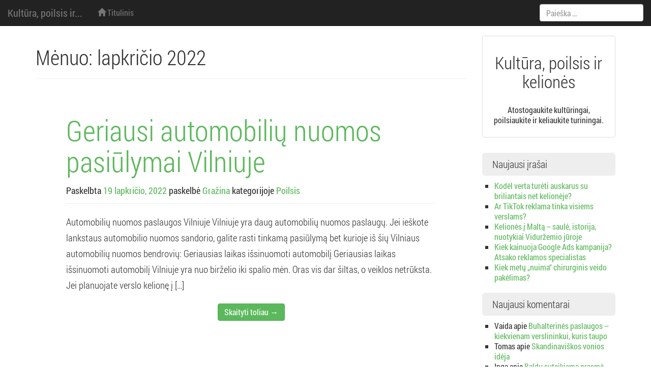

--- FILE ---
content_type: text/html; charset=UTF-8
request_url: https://www.culturelive.lt/2022/11/page/4
body_size: 6707
content:
<!DOCTYPE html>
<html lang="lt-LT">
<head>
<meta charset="UTF-8">
<meta name="viewport" content="width=device-width, initial-scale=1.0" />
<title>Archyvas lapkričio 2022 - Puslapis 4</title>
	<link rel="shortcut icon" href="https://www.culturelive.lt/wp-content/themes/melany/img/favicon.png" />
<link rel="profile" href="https://gmpg.org/xfn/11">
<link rel="pingback" href="https://www.culturelive.lt/xmlrpc.php">
<!--[if lt IE 9]>
<script src="https://www.culturelive.lt/wp-content/themes/melany/js/html5.js" type="text/javascript"></script>
<![endif]-->

	<link rel="canonical" href="https://www.culturelive.lt/2022/11/page/4" />
<link rel='dns-prefetch' href='//s.w.org' />
<link rel="alternate" type="application/rss+xml" title="Kultūra, poilsis ir kelionės &raquo; Įrašų RSS srautas" href="https://www.culturelive.lt/feed" />
<link rel="alternate" type="application/rss+xml" title="Kultūra, poilsis ir kelionės &raquo; Komentarų RSS srautas" href="https://www.culturelive.lt/comments/feed" />
		<script type="text/javascript">
			window._wpemojiSettings = {"baseUrl":"https:\/\/s.w.org\/images\/core\/emoji\/13.0.0\/72x72\/","ext":".png","svgUrl":"https:\/\/s.w.org\/images\/core\/emoji\/13.0.0\/svg\/","svgExt":".svg","source":{"concatemoji":"https:\/\/www.culturelive.lt\/wp-includes\/js\/wp-emoji-release.min.js?ver=5.5.17"}};
			!function(e,a,t){var n,r,o,i=a.createElement("canvas"),p=i.getContext&&i.getContext("2d");function s(e,t){var a=String.fromCharCode;p.clearRect(0,0,i.width,i.height),p.fillText(a.apply(this,e),0,0);e=i.toDataURL();return p.clearRect(0,0,i.width,i.height),p.fillText(a.apply(this,t),0,0),e===i.toDataURL()}function c(e){var t=a.createElement("script");t.src=e,t.defer=t.type="text/javascript",a.getElementsByTagName("head")[0].appendChild(t)}for(o=Array("flag","emoji"),t.supports={everything:!0,everythingExceptFlag:!0},r=0;r<o.length;r++)t.supports[o[r]]=function(e){if(!p||!p.fillText)return!1;switch(p.textBaseline="top",p.font="600 32px Arial",e){case"flag":return s([127987,65039,8205,9895,65039],[127987,65039,8203,9895,65039])?!1:!s([55356,56826,55356,56819],[55356,56826,8203,55356,56819])&&!s([55356,57332,56128,56423,56128,56418,56128,56421,56128,56430,56128,56423,56128,56447],[55356,57332,8203,56128,56423,8203,56128,56418,8203,56128,56421,8203,56128,56430,8203,56128,56423,8203,56128,56447]);case"emoji":return!s([55357,56424,8205,55356,57212],[55357,56424,8203,55356,57212])}return!1}(o[r]),t.supports.everything=t.supports.everything&&t.supports[o[r]],"flag"!==o[r]&&(t.supports.everythingExceptFlag=t.supports.everythingExceptFlag&&t.supports[o[r]]);t.supports.everythingExceptFlag=t.supports.everythingExceptFlag&&!t.supports.flag,t.DOMReady=!1,t.readyCallback=function(){t.DOMReady=!0},t.supports.everything||(n=function(){t.readyCallback()},a.addEventListener?(a.addEventListener("DOMContentLoaded",n,!1),e.addEventListener("load",n,!1)):(e.attachEvent("onload",n),a.attachEvent("onreadystatechange",function(){"complete"===a.readyState&&t.readyCallback()})),(n=t.source||{}).concatemoji?c(n.concatemoji):n.wpemoji&&n.twemoji&&(c(n.twemoji),c(n.wpemoji)))}(window,document,window._wpemojiSettings);
		</script>
		<style type="text/css">
img.wp-smiley,
img.emoji {
	display: inline !important;
	border: none !important;
	box-shadow: none !important;
	height: 1em !important;
	width: 1em !important;
	margin: 0 .07em !important;
	vertical-align: -0.1em !important;
	background: none !important;
	padding: 0 !important;
}
</style>
	<link rel='stylesheet' id='wp-block-library-css'  href='https://www.culturelive.lt/wp-includes/css/dist/block-library/style.min.css?ver=5.5.17' type='text/css' media='all' />
<link rel='stylesheet' id='titan-adminbar-styles-css'  href='https://www.culturelive.lt/wp-content/plugins/anti-spam/assets/css/admin-bar.css?ver=7.2.0' type='text/css' media='all' />
<link rel='stylesheet' id='crp-style-rounded-thumbs-css'  href='https://www.culturelive.lt/wp-content/plugins/contextual-related-posts/css/default-style.css?ver=1.0' type='text/css' media='all' />
<style id='crp-style-rounded-thumbs-inline-css' type='text/css'>

.crp_related a {
  width: 50px;
  height: 50px;
  text-decoration: none;
}
.crp_related img {
  max-width: 50px;
  margin: auto;
}
.crp_related .crp_title {
  width: 100%;
}
                
</style>
<link rel='stylesheet' id='melany-style-css'  href='https://www.culturelive.lt/wp-content/themes/melany/main.css?ver=1.1.1' type='text/css' media='all' />
<link rel='stylesheet' id='custom-style-css'  href='https://www.culturelive.lt/wp-content/themes/melany/css/custom-style.css?ver=5.5.17' type='text/css' media='all' />
<link rel='stylesheet' id='ie10fix-css'  href='https://www.culturelive.lt/wp-content/themes/melany/css/ie10fix.css?ver=1.0.0' type='text/css' media='all' />
<script type='text/javascript' src='https://www.culturelive.lt/wp-includes/js/jquery/jquery.js?ver=1.12.4-wp' id='jquery-core-js'></script>
<script type='text/javascript' src='https://www.culturelive.lt/wp-content/themes/melany/lib/bootstrap/js/bootstrap.min.js?ver=3.2.0' id='bootstrap-js'></script>
<script type='text/javascript' src='https://www.culturelive.lt/wp-content/themes/melany/js/respond.min.js?ver=1.4.0' id='respond-js'></script>
<script type='text/javascript' src='https://www.culturelive.lt/wp-content/themes/melany/js/ie10fix.js?ver=1.0.0' id='ie10fix-js'></script>
<link rel="https://api.w.org/" href="https://www.culturelive.lt/wp-json/" /><link rel="EditURI" type="application/rsd+xml" title="RSD" href="https://www.culturelive.lt/xmlrpc.php?rsd" />
<link rel="wlwmanifest" type="application/wlwmanifest+xml" href="https://www.culturelive.lt/wp-includes/wlwmanifest.xml" /> 
<meta name="generator" content="WordPress 5.5.17" />
		<!-- Customizer CSS -->
		<style type="text/css">
														</style>
		<!-- /Customizer CSS -->
		<style type="text/css">.recentcomments a{display:inline !important;padding:0 !important;margin:0 !important;}</style></head>

<body data-rsssl=1 class="archive date paged paged-4 date-paged-4">
<div id="scroll">
<header id="masthead" class="site-header navbar navbar-fixed-top navbar-inverse" role="banner">

		<div class="navbar-header" role="banner">
		<button type="button" class="navbar-toggle menu-toggle" data-toggle="collapse" data-target=".navbar-ex1-collapse" data-parent="#site-header">
			<span class="sr-only">Toggle navigation</span>
			<span class="icon-bar"></span>
			<span class="icon-bar"></span>
			<span class="icon-bar"></span>
		</button>
		<button type="button" class="search-toggle" data-toggle="collapse" data-target=".search-collapse" data-parent="#site-header">
			<span class="sr-only">Toggle search</span>
			<span class="glyphicon glyphicon-search"></span>
		</button>
				<a class="navbar-brand site-branding" href="https://www.culturelive.lt/" rel="home">Kultūra, poilsis ir...</a>
	</div><!-- .navbar-header -->

		<div class="collapse navbar-collapse navbar-ex1-collapse">
		<nav id="site-navigation" class="main-navigation" role="navigation">
			<h1 class="sr-only">Meniu:</h1>
			<div class="sr-only skip-link"><a href="#content" title="Eiti prie turinio">Eiti prie turinio</a></div>
			<ul id="" class="nav navbar-nav"><li><a href="https://www.culturelive.lt/" rel="home"><span class="glyphicon glyphicon-home"></span> Titulinis</a></li></ul>		</nav><!-- #site-navigation -->
	</div><!-- .navbar-collapse -->
	<div class="collapse search-collapse">
		<form method="get" class="search-form navbar-form" action="https://www.culturelive.lt/" role="search">
	<label class="sr-only">Paieška:</label>
	<input type="search" id="s" name="s" class="form-control" value="" placeholder="Paieška &hellip;" />
	<input type="submit" for="s" class="search-submit" value="Paieška">
</form>
	</div>
</header><!-- #masthead -->


<div id="page" class="container hfeed site">
	<section id="content" class="site-content">
		<main id="main" class="row" role="main">
										
	<section id="logo" class="site-logo col-xs-12"">
		<div class="thumbnail text-center">
			<div class="caption">
				<h2>Kultūra, poilsis ir kelionės</h2>
			</div>
			
			<div class="caption">
				<p>Atostogaukite kultūringai, poilsiaukite ir keliaukite turiningai.</p>
			</div>
		</div>
	</section>			
	<section id="primary" class="content-area col-md-9">

	
		<header class="page-header">
			<h1 class="page-title">
				Mėnuo: <span>lapkričio 2022</span>			</h1>
					</header><!-- .page-header -->

		
				
			
<article id="post-1893" class="jumbotron post-1893 post type-post status-publish format-standard hentry category-poilsis">
	<header class="page-header entry-header">
		<h1 class="entry-title"><a href="https://www.culturelive.lt/geriausi-automobiliu-nuomos-pasiulymai-vilniuje" rel="bookmark" title="Geriausi automobilių nuomos pasiūlymai Vilniuje">Geriausi automobilių nuomos pasiūlymai Vilniuje</a></h1>

				<div class="entry-meta">
			<small><span class="posted-on">Paskelbta <a href="https://www.culturelive.lt/geriausi-automobiliu-nuomos-pasiulymai-vilniuje" title="18:58" class="tooltip-toggle" data-toggle="tooltip" data-trigger="click hover" data-placement="bottom" rel="bookmark"><time class="entry-date published" datetime="C">19 lapkričio, 2022</time><time class="updated" datetime="2022-11-19T16:59:20+02:00">19 lapkričio, 2022</time></a></span> <span class="byline">paskelbė <span class="author vcard"><a class="url fn n tooltip-toggle" href="https://www.culturelive.lt/author/admin" title="Žiūrėti visas Gražina publikacijas" data-toggle="tooltip" data-trigger="click hover" data-placement="bottom">Gražina</a></span></span>						<span class="cat-links">
							 kategorijoje <a href="https://www.culturelive.lt/kategorija/poilsis" >Poilsis</a>						</span>
				</small>
		</div><!-- .entry-meta -->
			</header><!-- .entry-header -->
	
		<div class="entry-summary">
			<p>Automobilių nuomos paslaugos Vilniuje Vilniuje yra daug automobilių nuomos paslaugų. Jei ieškote lankstaus automobilio nuomos sandorio, galite rasti tinkamą pasiūlymą bet kurioje iš šių Vilniaus automobilių nuomos bendrovių: Geriausias laikas išsinuomoti automobilį Geriausias laikas išsinuomoti automobilį Vilniuje yra nuo birželio iki spalio mėn. Oras vis dar šiltas, o veiklos netrūksta. Jei planuojate verslo kelionę į [&hellip;]</p>
<div class="clearfix text-center more-button"><a href="https://www.culturelive.lt/geriausi-automobiliu-nuomos-pasiulymai-vilniuje" class="btn btn-success">Skaityti toliau &rarr;</a></div>	</div><!-- .entry-summary -->
	
</article><!-- #post-## -->

		
			
<article id="post-1881" class="jumbotron post-1881 post type-post status-publish format-standard hentry category-straipsniai">
	<header class="page-header entry-header">
		<h1 class="entry-title"><a href="https://www.culturelive.lt/pjovejai-lt" rel="bookmark" title="Kaip savarankiškai genėti medį?">Kaip savarankiškai genėti medį?</a></h1>

				<div class="entry-meta">
			<small><span class="posted-on">Paskelbta <a href="https://www.culturelive.lt/pjovejai-lt" title="17:18" class="tooltip-toggle" data-toggle="tooltip" data-trigger="click hover" data-placement="bottom" rel="bookmark"><time class="entry-date published" datetime="C">19 lapkričio, 2022</time><time class="updated" datetime="2022-11-19T16:59:10+02:00">19 lapkričio, 2022</time></a></span> <span class="byline">paskelbė <span class="author vcard"><a class="url fn n tooltip-toggle" href="https://www.culturelive.lt/author/admin" title="Žiūrėti visas Gražina publikacijas" data-toggle="tooltip" data-trigger="click hover" data-placement="bottom">Gražina</a></span></span>						<span class="cat-links">
							 kategorijoje <a href="https://www.culturelive.lt/kategorija/straipsniai" >Kiti straipsniai</a>						</span>
				</small>
		</div><!-- .entry-meta -->
			</header><!-- .entry-header -->
	
		<div class="entry-summary">
			<p>Kada turėčiau genėti? Geriausias laikas genėti medį yra prieš vegetacijos sezoną. Daugumai medžių geriausias laikas yra nuo spalio iki vasario mėn. Negalima genėti medžio vegetacijos sezono metu, nes atimsite iš jo energiją, kurios jam reikia gyti ir augti. Jei genėsite per anksti, medis gali neatlaikyti šaltų orų. Jei norite, kad iš miegamojo ar svetainės atsivertų [&hellip;]</p>
<div class="clearfix text-center more-button"><a href="https://www.culturelive.lt/pjovejai-lt" class="btn btn-success">Skaityti toliau &rarr;</a></div>	</div><!-- .entry-summary -->
	
</article><!-- #post-## -->

		
			
<article id="post-1875" class="jumbotron post-1875 post type-post status-publish format-standard hentry category-naudinga">
	<header class="page-header entry-header">
		<h1 class="entry-title"><a href="https://www.culturelive.lt/10-budu-kaip-padidinti-asmeninio-trenerio-efektyvuma" rel="bookmark" title="10 būdų, kaip padidinti asmeninio trenerio efektyvumą">10 būdų, kaip padidinti asmeninio trenerio efektyvumą</a></h1>

				<div class="entry-meta">
			<small><span class="posted-on">Paskelbta <a href="https://www.culturelive.lt/10-budu-kaip-padidinti-asmeninio-trenerio-efektyvuma" title="21:58" class="tooltip-toggle" data-toggle="tooltip" data-trigger="click hover" data-placement="bottom" rel="bookmark"><time class="entry-date published" datetime="C">9 lapkričio, 2022</time><time class="updated" datetime="2022-11-09T08:45:09+02:00">9 lapkričio, 2022</time></a></span> <span class="byline">paskelbė <span class="author vcard"><a class="url fn n tooltip-toggle" href="https://www.culturelive.lt/author/admin" title="Žiūrėti visas Gražina publikacijas" data-toggle="tooltip" data-trigger="click hover" data-placement="bottom">Gražina</a></span></span>						<span class="cat-links">
							 kategorijoje <a href="https://www.culturelive.lt/kategorija/naudinga" >Naudinga</a>						</span>
				</small>
		</div><!-- .entry-meta -->
			</header><!-- .entry-header -->
	
		<div class="entry-summary">
			<p>Nustatykite realius tikslus Lūkesčiai yra svarbūs siekiant sėkmingos patirties su asmeniniu treneriu. Pirmasis užsiėmimas yra proga nustatyti tikslus ir išdėstyti lūkesčius. Jei nenustatysite sau realių lūkesčių, tikriausiai nebūsite patenkinti rezultatais &#8211; nesvarbu, kaip sunkiai dirbsite ir koks geras bus jūsų treneris. Šie tikslai turėtų būti konkretūs, išmatuojami, pasiekiami ir realūs. Svarbu nusistatyti realų tikslų pasiekimo [&hellip;]</p>
<div class="clearfix text-center more-button"><a href="https://www.culturelive.lt/10-budu-kaip-padidinti-asmeninio-trenerio-efektyvuma" class="btn btn-success">Skaityti toliau &rarr;</a></div>	</div><!-- .entry-summary -->
	
</article><!-- #post-## -->

		
			
<article id="post-1878" class="jumbotron post-1878 post type-post status-publish format-standard hentry category-naudinga">
	<header class="page-header entry-header">
		<h1 class="entry-title"><a href="https://www.culturelive.lt/kaip-pradeti-reklamos-gamyba" rel="bookmark" title="Kaip pradėti reklamos gamybą?">Kaip pradėti reklamos gamybą?</a></h1>

				<div class="entry-meta">
			<small><span class="posted-on">Paskelbta <a href="https://www.culturelive.lt/kaip-pradeti-reklamos-gamyba" title="17:34" class="tooltip-toggle" data-toggle="tooltip" data-trigger="click hover" data-placement="bottom" rel="bookmark"><time class="entry-date published" datetime="C">9 lapkričio, 2022</time><time class="updated" datetime="2022-11-09T08:45:49+02:00">9 lapkričio, 2022</time></a></span> <span class="byline">paskelbė <span class="author vcard"><a class="url fn n tooltip-toggle" href="https://www.culturelive.lt/author/admin" title="Žiūrėti visas Gražina publikacijas" data-toggle="tooltip" data-trigger="click hover" data-placement="bottom">Gražina</a></span></span>						<span class="cat-links">
							 kategorijoje <a href="https://www.culturelive.lt/kategorija/naudinga" >Naudinga</a>						</span>
				</small>
		</div><!-- .entry-meta -->
			</header><!-- .entry-header -->
	
		<div class="entry-summary">
			<p>Pirmiausia sukurkite scenarijų Nesvarbu, ar kuriate naujo produkto ar paslaugos reklamą, ar TV laidos anonsą, pirmiausia turite parašyti scenarijų. Scenarijuje aprašomos įvairios scenos, kurias norėsite nufilmuoti, ir paaiškinama žinutė, kurią norite perduoti. Jis turėtų būti parašytas natūralia kalba ir jame turėtų būti visi reikalingi garso efektai. Scenarijuje taip pat turėtų būti visa reikalinga informacija apie [&hellip;]</p>
<div class="clearfix text-center more-button"><a href="https://www.culturelive.lt/kaip-pradeti-reklamos-gamyba" class="btn btn-success">Skaityti toliau &rarr;</a></div>	</div><!-- .entry-summary -->
	
</article><!-- #post-## -->

		
		
		<nav role="navigation" id="nav-below" class="paging-navigation">
			<ul class="pagination"><li><a href="https://www.culturelive.lt/2022/11/">&laquo;</a></li><li><a href="https://www.culturelive.lt/2022/11/page/3" >&lsaquo;</a></li><li><a href="https://www.culturelive.lt/2022/11/">1</a></li><li><span class="dots">...</span></li><li><a href="https://www.culturelive.lt/2022/11/page/3">3</a></li><li><span class="active">4</span></li></ul>
	</nav>
		
	
	</section><!-- #primary -->

	<section id="secondary" class="widget-area col-md-3" role="complementary">
					
	<section id="logo-sidebar" class="site-logo"">
		<div class="thumbnail text-center">
			<div class="caption">
				<h2>Kultūra, poilsis ir kelionės</h2>
			</div>
			
			<div class="caption">
				<p>Atostogaukite kultūringai, poilsiaukite ir keliaukite turiningai.</p>
			</div>
		</div>
	</section>		
				
		<aside id="recent-posts-2" class="widget widget_recent_entries">
		<h1 class="widget-title">Naujausi įrašai</h1>
		<ul>
											<li>
					<a href="https://www.culturelive.lt/auskarai-su-briliantais">Kodėl verta turėti auskarus su briliantais net kelionėje?</a>
									</li>
											<li>
					<a href="https://www.culturelive.lt/ar-tiktok-reklama-tinka-visiems-verslams">Ar TikTok reklama tinka visiems verslams?</a>
									</li>
											<li>
					<a href="https://www.culturelive.lt/keliones-i-malta-saule-istorija-nuotykiai-vidurzemio-juroje">Kelionės į Maltą – saulė, istorija, nuotykiai Viduržemio jūroje</a>
									</li>
											<li>
					<a href="https://www.culturelive.lt/kiek-kainuoja-google-ads-kampanija">Kiek kainuoja Google Ads kampanija? Atsako reklamos specialistas</a>
									</li>
											<li>
					<a href="https://www.culturelive.lt/kiek-metu-nuima-chirurginis-veido-pakelimas">Kiek metų „nuima“ chirurginis veido pakėlimas?</a>
									</li>
					</ul>

		</aside><aside id="recent-comments-2" class="widget widget_recent_comments"><h1 class="widget-title">Naujausi komentarai</h1><ul id="recentcomments"><li class="recentcomments"><span class="comment-author-link">Vaida</span> apie <a href="https://www.culturelive.lt/buhalterines-paslaugos-kiekvienam-verslininkui-kuris-taupo#comment-8749">Buhalterinės paslaugos – kiekvienam verslininkui, kuris taupo</a></li><li class="recentcomments"><span class="comment-author-link">Tomas</span> apie <a href="https://www.culturelive.lt/skandinaviskos-vonios-ideja#comment-8748">Skandinaviškos vonios idėja</a></li><li class="recentcomments"><span class="comment-author-link">Inga</span> apie <a href="https://www.culturelive.lt/baldu-suteikiama-prasme-interjerui#comment-8300">Baldų suteikiama prasmė interjerui</a></li><li class="recentcomments"><span class="comment-author-link">Olga</span> apie <a href="https://www.culturelive.lt/facebook-reklama-pades-populiarinti-prekes-ar-paslaugas#comment-7907">Facebook reklama padės populiarinti prekes ar paslaugas</a></li><li class="recentcomments"><span class="comment-author-link">Diana</span> apie <a href="https://www.culturelive.lt/patalynes-komplektu-pasirinkimo-galimybes#comment-7500">Patalynės komplektų pasirinkimo galimybės</a></li></ul></aside><aside id="archives-2" class="widget widget_archive"><h1 class="widget-title">Archyvai</h1>
			<ul>
					<li><a href='https://www.culturelive.lt/2025/11'>2025 m. lapkričio mėn.</a></li>
	<li><a href='https://www.culturelive.lt/2025/09'>2025 m. rugsėjo mėn.</a></li>
	<li><a href='https://www.culturelive.lt/2025/08'>2025 m. rugpjūčio mėn.</a></li>
	<li><a href='https://www.culturelive.lt/2025/07'>2025 m. liepos mėn.</a></li>
	<li><a href='https://www.culturelive.lt/2025/06'>2025 m. birželio mėn.</a></li>
	<li><a href='https://www.culturelive.lt/2025/04'>2025 m. balandžio mėn.</a></li>
	<li><a href='https://www.culturelive.lt/2025/02'>2025 m. vasario mėn.</a></li>
	<li><a href='https://www.culturelive.lt/2024/11'>2024 m. lapkričio mėn.</a></li>
	<li><a href='https://www.culturelive.lt/2024/07'>2024 m. liepos mėn.</a></li>
	<li><a href='https://www.culturelive.lt/2024/06'>2024 m. birželio mėn.</a></li>
	<li><a href='https://www.culturelive.lt/2024/04'>2024 m. balandžio mėn.</a></li>
	<li><a href='https://www.culturelive.lt/2023/12'>2023 m. gruodžio mėn.</a></li>
	<li><a href='https://www.culturelive.lt/2023/11'>2023 m. lapkričio mėn.</a></li>
	<li><a href='https://www.culturelive.lt/2023/08'>2023 m. rugpjūčio mėn.</a></li>
	<li><a href='https://www.culturelive.lt/2023/06'>2023 m. birželio mėn.</a></li>
	<li><a href='https://www.culturelive.lt/2023/05'>2023 m. gegužės mėn.</a></li>
	<li><a href='https://www.culturelive.lt/2023/04'>2023 m. balandžio mėn.</a></li>
	<li><a href='https://www.culturelive.lt/2023/03'>2023 m. kovo mėn.</a></li>
	<li><a href='https://www.culturelive.lt/2023/02'>2023 m. vasario mėn.</a></li>
	<li><a href='https://www.culturelive.lt/2023/01'>2023 m. sausio mėn.</a></li>
	<li><a href='https://www.culturelive.lt/2022/12'>2022 m. gruodžio mėn.</a></li>
	<li><a href='https://www.culturelive.lt/2022/11' aria-current="page">2022 m. lapkričio mėn.</a></li>
	<li><a href='https://www.culturelive.lt/2022/10'>2022 m. spalio mėn.</a></li>
	<li><a href='https://www.culturelive.lt/2022/09'>2022 m. rugsėjo mėn.</a></li>
	<li><a href='https://www.culturelive.lt/2022/08'>2022 m. rugpjūčio mėn.</a></li>
	<li><a href='https://www.culturelive.lt/2022/07'>2022 m. liepos mėn.</a></li>
	<li><a href='https://www.culturelive.lt/2022/06'>2022 m. birželio mėn.</a></li>
	<li><a href='https://www.culturelive.lt/2022/05'>2022 m. gegužės mėn.</a></li>
	<li><a href='https://www.culturelive.lt/2022/04'>2022 m. balandžio mėn.</a></li>
	<li><a href='https://www.culturelive.lt/2022/03'>2022 m. kovo mėn.</a></li>
	<li><a href='https://www.culturelive.lt/2022/02'>2022 m. vasario mėn.</a></li>
	<li><a href='https://www.culturelive.lt/2022/01'>2022 m. sausio mėn.</a></li>
	<li><a href='https://www.culturelive.lt/2021/12'>2021 m. gruodžio mėn.</a></li>
	<li><a href='https://www.culturelive.lt/2021/11'>2021 m. lapkričio mėn.</a></li>
	<li><a href='https://www.culturelive.lt/2021/10'>2021 m. spalio mėn.</a></li>
	<li><a href='https://www.culturelive.lt/2021/09'>2021 m. rugsėjo mėn.</a></li>
	<li><a href='https://www.culturelive.lt/2021/08'>2021 m. rugpjūčio mėn.</a></li>
	<li><a href='https://www.culturelive.lt/2021/07'>2021 m. liepos mėn.</a></li>
	<li><a href='https://www.culturelive.lt/2021/06'>2021 m. birželio mėn.</a></li>
	<li><a href='https://www.culturelive.lt/2021/05'>2021 m. gegužės mėn.</a></li>
	<li><a href='https://www.culturelive.lt/2021/04'>2021 m. balandžio mėn.</a></li>
	<li><a href='https://www.culturelive.lt/2021/03'>2021 m. kovo mėn.</a></li>
	<li><a href='https://www.culturelive.lt/2021/02'>2021 m. vasario mėn.</a></li>
	<li><a href='https://www.culturelive.lt/2021/01'>2021 m. sausio mėn.</a></li>
	<li><a href='https://www.culturelive.lt/2020/12'>2020 m. gruodžio mėn.</a></li>
	<li><a href='https://www.culturelive.lt/2020/11'>2020 m. lapkričio mėn.</a></li>
	<li><a href='https://www.culturelive.lt/2020/10'>2020 m. spalio mėn.</a></li>
	<li><a href='https://www.culturelive.lt/2020/09'>2020 m. rugsėjo mėn.</a></li>
	<li><a href='https://www.culturelive.lt/2020/08'>2020 m. rugpjūčio mėn.</a></li>
	<li><a href='https://www.culturelive.lt/2020/07'>2020 m. liepos mėn.</a></li>
	<li><a href='https://www.culturelive.lt/2020/06'>2020 m. birželio mėn.</a></li>
	<li><a href='https://www.culturelive.lt/2020/05'>2020 m. gegužės mėn.</a></li>
	<li><a href='https://www.culturelive.lt/2020/04'>2020 m. balandžio mėn.</a></li>
	<li><a href='https://www.culturelive.lt/2020/03'>2020 m. kovo mėn.</a></li>
	<li><a href='https://www.culturelive.lt/2020/02'>2020 m. vasario mėn.</a></li>
	<li><a href='https://www.culturelive.lt/2020/01'>2020 m. sausio mėn.</a></li>
	<li><a href='https://www.culturelive.lt/2019/12'>2019 m. gruodžio mėn.</a></li>
	<li><a href='https://www.culturelive.lt/2019/11'>2019 m. lapkričio mėn.</a></li>
	<li><a href='https://www.culturelive.lt/2019/10'>2019 m. spalio mėn.</a></li>
	<li><a href='https://www.culturelive.lt/2019/09'>2019 m. rugsėjo mėn.</a></li>
	<li><a href='https://www.culturelive.lt/2019/08'>2019 m. rugpjūčio mėn.</a></li>
	<li><a href='https://www.culturelive.lt/2019/07'>2019 m. liepos mėn.</a></li>
	<li><a href='https://www.culturelive.lt/2019/06'>2019 m. birželio mėn.</a></li>
	<li><a href='https://www.culturelive.lt/2019/05'>2019 m. gegužės mėn.</a></li>
	<li><a href='https://www.culturelive.lt/2019/04'>2019 m. balandžio mėn.</a></li>
	<li><a href='https://www.culturelive.lt/2019/03'>2019 m. kovo mėn.</a></li>
	<li><a href='https://www.culturelive.lt/2019/02'>2019 m. vasario mėn.</a></li>
	<li><a href='https://www.culturelive.lt/2019/01'>2019 m. sausio mėn.</a></li>
	<li><a href='https://www.culturelive.lt/2018/11'>2018 m. lapkričio mėn.</a></li>
	<li><a href='https://www.culturelive.lt/2018/10'>2018 m. spalio mėn.</a></li>
	<li><a href='https://www.culturelive.lt/2018/09'>2018 m. rugsėjo mėn.</a></li>
	<li><a href='https://www.culturelive.lt/2018/08'>2018 m. rugpjūčio mėn.</a></li>
	<li><a href='https://www.culturelive.lt/2018/07'>2018 m. liepos mėn.</a></li>
	<li><a href='https://www.culturelive.lt/2018/06'>2018 m. birželio mėn.</a></li>
	<li><a href='https://www.culturelive.lt/2018/05'>2018 m. gegužės mėn.</a></li>
	<li><a href='https://www.culturelive.lt/2018/04'>2018 m. balandžio mėn.</a></li>
	<li><a href='https://www.culturelive.lt/2018/03'>2018 m. kovo mėn.</a></li>
	<li><a href='https://www.culturelive.lt/2018/02'>2018 m. vasario mėn.</a></li>
	<li><a href='https://www.culturelive.lt/2018/01'>2018 m. sausio mėn.</a></li>
	<li><a href='https://www.culturelive.lt/2017/12'>2017 m. gruodžio mėn.</a></li>
	<li><a href='https://www.culturelive.lt/2017/11'>2017 m. lapkričio mėn.</a></li>
	<li><a href='https://www.culturelive.lt/2017/10'>2017 m. spalio mėn.</a></li>
	<li><a href='https://www.culturelive.lt/2017/09'>2017 m. rugsėjo mėn.</a></li>
	<li><a href='https://www.culturelive.lt/2017/08'>2017 m. rugpjūčio mėn.</a></li>
	<li><a href='https://www.culturelive.lt/2017/07'>2017 m. liepos mėn.</a></li>
	<li><a href='https://www.culturelive.lt/2017/06'>2017 m. birželio mėn.</a></li>
	<li><a href='https://www.culturelive.lt/2017/05'>2017 m. gegužės mėn.</a></li>
	<li><a href='https://www.culturelive.lt/2017/04'>2017 m. balandžio mėn.</a></li>
	<li><a href='https://www.culturelive.lt/2017/03'>2017 m. kovo mėn.</a></li>
	<li><a href='https://www.culturelive.lt/2017/02'>2017 m. vasario mėn.</a></li>
	<li><a href='https://www.culturelive.lt/2017/01'>2017 m. sausio mėn.</a></li>
	<li><a href='https://www.culturelive.lt/2016/12'>2016 m. gruodžio mėn.</a></li>
	<li><a href='https://www.culturelive.lt/2016/11'>2016 m. lapkričio mėn.</a></li>
	<li><a href='https://www.culturelive.lt/2016/10'>2016 m. spalio mėn.</a></li>
	<li><a href='https://www.culturelive.lt/2016/09'>2016 m. rugsėjo mėn.</a></li>
	<li><a href='https://www.culturelive.lt/2016/08'>2016 m. rugpjūčio mėn.</a></li>
	<li><a href='https://www.culturelive.lt/2016/07'>2016 m. liepos mėn.</a></li>
	<li><a href='https://www.culturelive.lt/2016/06'>2016 m. birželio mėn.</a></li>
	<li><a href='https://www.culturelive.lt/2016/05'>2016 m. gegužės mėn.</a></li>
	<li><a href='https://www.culturelive.lt/2016/04'>2016 m. balandžio mėn.</a></li>
	<li><a href='https://www.culturelive.lt/2016/03'>2016 m. kovo mėn.</a></li>
	<li><a href='https://www.culturelive.lt/2016/02'>2016 m. vasario mėn.</a></li>
	<li><a href='https://www.culturelive.lt/2016/01'>2016 m. sausio mėn.</a></li>
	<li><a href='https://www.culturelive.lt/2015/12'>2015 m. gruodžio mėn.</a></li>
	<li><a href='https://www.culturelive.lt/2015/11'>2015 m. lapkričio mėn.</a></li>
	<li><a href='https://www.culturelive.lt/2015/10'>2015 m. spalio mėn.</a></li>
	<li><a href='https://www.culturelive.lt/2015/09'>2015 m. rugsėjo mėn.</a></li>
	<li><a href='https://www.culturelive.lt/2015/08'>2015 m. rugpjūčio mėn.</a></li>
	<li><a href='https://www.culturelive.lt/2015/07'>2015 m. liepos mėn.</a></li>
			</ul>

			</aside><aside id="categories-2" class="widget widget_categories"><h1 class="widget-title">Kategorijos</h1>
			<ul>
					<li class="cat-item cat-item-23"><a href="https://www.culturelive.lt/kategorija/keliones">Kelionės</a>
</li>
	<li class="cat-item cat-item-1"><a href="https://www.culturelive.lt/kategorija/straipsniai">Kiti straipsniai</a>
</li>
	<li class="cat-item cat-item-21"><a href="https://www.culturelive.lt/kategorija/kultura">Kultūra</a>
</li>
	<li class="cat-item cat-item-24"><a href="https://www.culturelive.lt/kategorija/naudinga">Naudinga</a>
</li>
	<li class="cat-item cat-item-22"><a href="https://www.culturelive.lt/kategorija/poilsis">Poilsis</a>
</li>
			</ul>

			</aside>		<a href="https://tiksaviems.lt/">Karščiausios naujienos šiandien</a>
	</section><!-- #secondary -->
		</main><!-- #main -->
	</section><!-- #content -->
</div><!-- #page -->

<footer id="colophon" class="site-footer navbar navbar-inverse" role="contentinfo">
	<div class="site-info navbar-text text-center">
		<small>
			&copy; 2025 Kultūra, poilsis ir kelionės. Kaip pradėti reklamos gamybą?.		</small>
	</div><!-- .site-info -->
</footer><!-- #colophon -->

</div><!-- #scroll -->

<script type='text/javascript' src='https://www.culturelive.lt/wp-content/themes/melany/js/skip-link-focus-fix.js?ver=20130513' id='melany-skip-link-focus-fix-js'></script>
<script type='text/javascript' src='https://www.culturelive.lt/wp-content/themes/melany/js/tooltips.js?ver=1.1.1' id='melany-tooltips-js'></script>
<script type='text/javascript' src='https://www.culturelive.lt/wp-includes/js/wp-embed.min.js?ver=5.5.17' id='wp-embed-js'></script>

</body>
</html>

--- FILE ---
content_type: text/css
request_url: https://www.culturelive.lt/wp-content/themes/melany/css/ie10fix.css?ver=1.0.0
body_size: 330
content:
/**
 * Fix Internet Explorer 10 in Windows 8 and Windows Phone 8
 *
 * Internet Explorer 10 doesn't differentiate device width from viewport width,
 * and thus doesn't properly apply the media queries in Bootstrap's CSS.
 * There are issues with IE10 in Windows Phone 8, as it will likely show the
 * desktop version instead of the mobile one.
 *
 * This snippet of CSS code fixes these issues.
 *
 * @require /js/ie10fix.js
 */
 @-webkit-viewport { width: device-width; }
 @-moz-viewport { width: device-width; }
 @-ms-viewport { width: device-width; }
 @-o-viewport { width: device-width; }
 @viewport { width: device-width; }

--- FILE ---
content_type: application/javascript
request_url: https://www.culturelive.lt/wp-content/themes/melany/js/ie10fix.js?ver=1.0.0
body_size: 285
content:
if (navigator.userAgent.match(/IEMobile\/10\.0/)) {
	var msViewportStyle = document.createElement("style")
	msViewportStyle.appendChild(
		document.createTextNode(
			"@-ms-viewport{width:auto!important;}"
		)
	)
	document.getElementsByTagName("head")[0].appendChild(msViewportStyle)
}

--- FILE ---
content_type: application/javascript
request_url: https://www.culturelive.lt/wp-content/themes/melany/js/respond.min.js?ver=1.4.0
body_size: 2139
content:
/*! Respond.js v1.4.0: min/max-width media query polyfill * Copyright 2013 Scott Jehl
 * Licensed under https://github.com/scottjehl/Respond/blob/master/LICENSE-MIT
 *  */

!function(a){"use strict";a.matchMedia=a.matchMedia||function(a){var b,c=a.documentElement,d=c.firstElementChild||c.firstChild,e=a.createElement("body"),f=a.createElement("div");return f.id="mq-test-1",f.style.cssText="position:absolute;top:-100em",e.style.background="none",e.appendChild(f),function(a){return f.innerHTML='&shy;<style media="'+a+'"> #mq-test-1 { width: 42px; }</style>',c.insertBefore(e,d),b=42===f.offsetWidth,c.removeChild(e),{matches:b,media:a}}}(a.document)}(this),function(a){"use strict";function b(){s(!0)}var c={};if(a.respond=c,c.update=function(){},c.mediaQueriesSupported=a.matchMedia&&null!==a.matchMedia("only all")&&a.matchMedia("only all").matches,!c.mediaQueriesSupported){c.regex={media:/@media[^\{]+\{([^\{\}]*\{[^\}\{]*\})+/gi,keyframes:/@.*keyframes[^\{]+\{(?:[^\{\}]*\{[^\}\{]*\})+[^\}]+\}/gi,urls:/(url\()['"]?([^\/\)'"][^:\)'"]+)['"]?(\))/g,findStyles:/@media *([^\{]+)\{([\S\s]+?)$/,only:/(only\s+)?([a-zA-Z]+)\s?/,minw:/\(min\-width\s*:[\s]*([\s]*[0-9\.]+)(px|em)[\s]*\)/,maxw:/\(max\-width\s*:[\s]*([\s]*[0-9\.]+)(px|em)[\s]*\)/};var d,e,f,g=a.document,h=g.documentElement,i=[],j=[],k=[],l={},m=30,n=g.getElementsByTagName("head")[0]||h,o=g.getElementsByTagName("base")[0],p=n.getElementsByTagName("link"),q=[],r=function(){var a,b=g.createElement("div"),c=g.body,d=h.style.fontSize,e=c&&c.style.fontSize,i=!1;return b.style.cssText="position:absolute;font-size:1em;width:1em",c||(c=i=g.createElement("body"),c.style.background="none"),h.style.fontSize="100%",c.style.fontSize="100%",c.appendChild(b),h.insertBefore(c,h.firstChild),a=b.offsetWidth,i?h.removeChild(c):c.removeChild(b),h.style.fontSize=d,c.style.fontSize=e,a=f=parseFloat(a)},s=function(b){var c="clientWidth",l=h[c],o="CSS1Compat"===g.compatMode&&l||g.body[c]||l,q={},t=p[p.length-1],u=(new Date).getTime();if(b&&d&&m>u-d)return a.clearTimeout(e),e=a.setTimeout(s,m),void 0;d=u;for(var v in i)if(i.hasOwnProperty(v)){var w=i[v],x=w.minw,y=w.maxw,z=null===x,A=null===y,B="em";x&&(x=parseFloat(x)*(x.indexOf(B)>-1?f||r():1)),y&&(y=parseFloat(y)*(y.indexOf(B)>-1?f||r():1)),w.hasquery&&(z&&A||!(z||o>=x)||!(A||y>=o))||(q[w.media]||(q[w.media]=[]),q[w.media].push(j[w.rules]))}for(var C in k)k.hasOwnProperty(C)&&k[C]&&k[C].parentNode===n&&n.removeChild(k[C]);for(var D in q)if(q.hasOwnProperty(D)){var E=g.createElement("style"),F=q[D].join("\n");E.type="text/css",E.media=D,n.insertBefore(E,t.nextSibling),E.styleSheet?E.styleSheet.cssText=F:E.appendChild(g.createTextNode(F)),k.push(E)}},t=function(a,b,d){var e=a.replace(c.regex.keyframes,"").match(c.regex.media),f=e&&e.length||0;b=b.substring(0,b.lastIndexOf("/"));var g=function(a){return a.replace(c.regex.urls,"$1"+b+"$2$3")},h=!f&&d;b.length&&(b+="/"),h&&(f=1);for(var k=0;f>k;k++){var l,m,n,o;h?(l=d,j.push(g(a))):(l=e[k].match(c.regex.findStyles)&&RegExp.$1,j.push(RegExp.$2&&g(RegExp.$2))),n=l.split(","),o=n.length;for(var p=0;o>p;p++)m=n[p],i.push({media:m.split("(")[0].match(c.regex.only)&&RegExp.$2||"all",rules:j.length-1,hasquery:m.indexOf("(")>-1,minw:m.match(c.regex.minw)&&parseFloat(RegExp.$1)+(RegExp.$2||""),maxw:m.match(c.regex.maxw)&&parseFloat(RegExp.$1)+(RegExp.$2||"")})}s()},u=function(){var b=!1;try{b=new a.XMLHttpRequest}catch(c){b=new a.ActiveXObject("Microsoft.XMLHTTP")}return function(){return b}}(),v=function(a,b){var c=u();c&&(c.open("GET",a,!0),c.onreadystatechange=function(){4!==c.readyState||200!==c.status&&304!==c.status||b(c.responseText)},4!==c.readyState&&c.send(null))},w=function(){if(q.length){var b=q.shift();v(b.href,function(c){t(c,b.href,b.media),l[b.href]=!0,a.setTimeout(function(){w()},0)})}},x=function(){for(var b=0;b<p.length;b++){var c=p[b],d=c.href,e=c.media,f=c.rel&&"stylesheet"===c.rel.toLowerCase();d&&f&&!l[d]&&(c.styleSheet&&c.styleSheet.rawCssText?(t(c.styleSheet.rawCssText,d,e),l[d]=!0):(!/^([a-zA-Z:]*\/\/)/.test(d)&&!o||d.replace(RegExp.$1,"").split("/")[0]===a.location.host)&&("//"===d.substring(0,2)&&(d=a.location.protocol+d),q.push({href:d,media:e})))}w()};x(),c.ajax=v,c.queue=q,c.update=x,c.getEmValue=r,a.addEventListener?a.addEventListener("resize",b,!1):a.attachEvent&&a.attachEvent("onresize",b)}}(this);